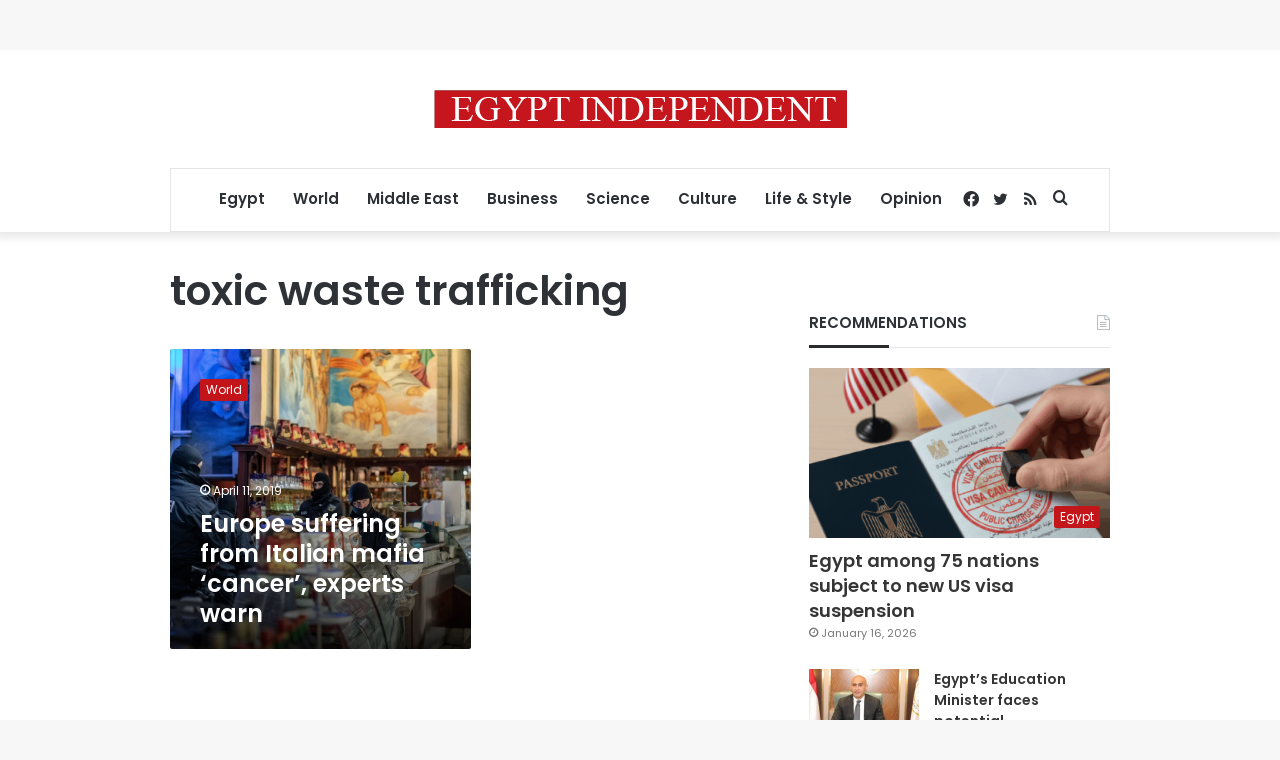

--- FILE ---
content_type: text/html; charset=utf-8
request_url: https://www.google.com/recaptcha/api2/aframe
body_size: 259
content:
<!DOCTYPE HTML><html><head><meta http-equiv="content-type" content="text/html; charset=UTF-8"></head><body><script nonce="KqrzmhVIsXq4LqyVA_us6w">/** Anti-fraud and anti-abuse applications only. See google.com/recaptcha */ try{var clients={'sodar':'https://pagead2.googlesyndication.com/pagead/sodar?'};window.addEventListener("message",function(a){try{if(a.source===window.parent){var b=JSON.parse(a.data);var c=clients[b['id']];if(c){var d=document.createElement('img');d.src=c+b['params']+'&rc='+(localStorage.getItem("rc::a")?sessionStorage.getItem("rc::b"):"");window.document.body.appendChild(d);sessionStorage.setItem("rc::e",parseInt(sessionStorage.getItem("rc::e")||0)+1);localStorage.setItem("rc::h",'1768854747253');}}}catch(b){}});window.parent.postMessage("_grecaptcha_ready", "*");}catch(b){}</script></body></html>

--- FILE ---
content_type: application/javascript; charset=utf-8
request_url: https://fundingchoicesmessages.google.com/f/AGSKWxWbq4IOe31VpnZ3Wzf42mxUyAHy2QTSdtozBjXPQr0T9M8ovsDHuEatfxdw3EC377_2PO-j-rrc6LbZb7aTT4iudJSW8KCYU2VdPQyWZi9D2o0k1pCWNXn1lF6LgT_qqKtf8GuQZpmh-gjdhqSThobDcxDqIfth0113jFc-u5vEBIVrzpxCC3pv3H2D/_/awempire./adframes._show_ads./punder.php&ad_type_
body_size: -1292
content:
window['a5da0c7b-b57b-4c3d-8159-85d1d9035f84'] = true;